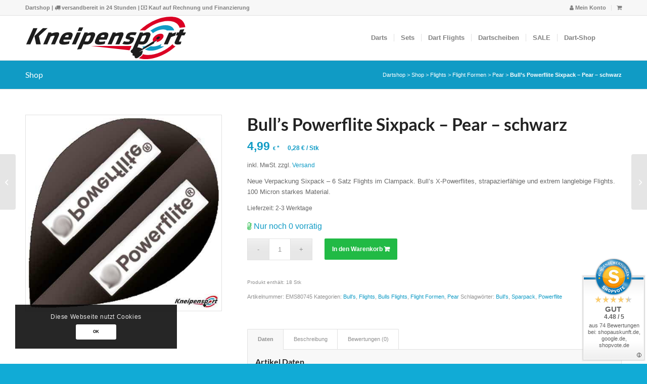

--- FILE ---
content_type: text/plain
request_url: https://www.google-analytics.com/j/collect?v=1&_v=j102&aip=1&a=404193300&t=pageview&_s=1&dl=https%3A%2F%2Fkneipensport.com%2Fshop%2Fbulls-powerflite-sixpack-pear-schwarz%2F&ul=en-us%40posix&dt=Bull%27s%20Powerflite%20Sixpack%20-%20Pear%20-%20schwarz%20-%20Kneipensport.com&sr=1280x720&vp=1280x720&_u=aGBAgAIJAAAAACAMI~&jid=1562066700&gjid=406842956&cid=213768276.1768756739&tid=UA-86644641-1&_gid=490824745.1768756739&_slc=1&cd1=no&did=dOGY3NW&z=807429566
body_size: -451
content:
2,cG-6QLB97RFW5